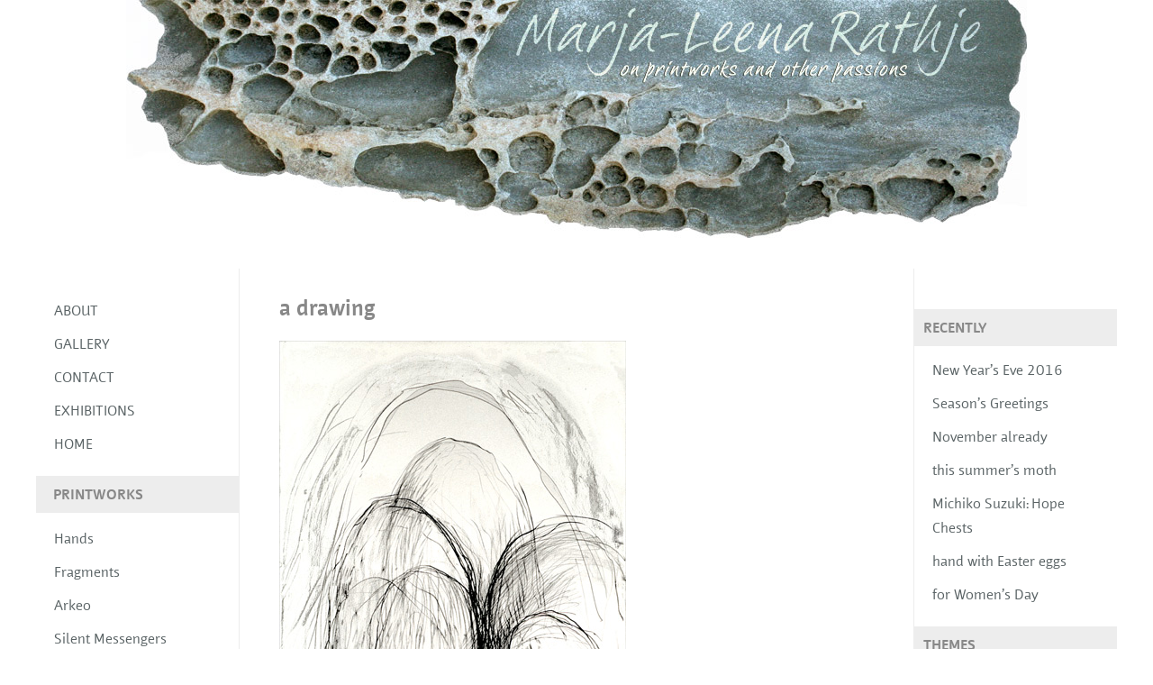

--- FILE ---
content_type: text/css
request_url: http://www.marja-leena-rathje.info/word/wp-content/themes/custom-community/style.css
body_size: 1561
content:
/*
Theme Name: Custom Community 
Theme URI: http://themekraft.com/custom-community/
Description: Standout with a professional custom made WordPress theme designed by you. Responsive with just 1 click. Ready for your next blog, portfolio site, magazine, social network or shop. Use it out-of-the-box or customize it up to the smallest details. Spend your time on your ideas, not on trouble shooting. Easy to use jQuery slideshow. List posts in magazine layouts. 100+ easy theme options. 20 widget areas, 5 special widgets and 2 custom WP 3.0 header menus. 15+ languages available. 3 predefined colour schemes (white, grey, black) with clean and simple browsersafe CSS design to start from. Working with latest WordPress, BuddyPress, WooCommerce and most common plugins. Find extensive Documentation, Free Tech Support and Premium Support at http://themekraft.com/support. One of the most used BudyPress themes. Community thriven development. You are welcome to contribute and report bugs or ideas at GitHub: https://github.com/Themekraft/custom-community/issues - designed and developed by Themekraft. 
Version: 1.17.3.1
Author: Themekraft
Author URI: http://themekraft.com/
Tags: buddypress, translation-ready, dark, light, white, gray, left-sidebar, right-sidebar, one-column, two-columns, three-columns, fixed-width, flexible-width, full-width-template, custom-header, flexible-header, custom-menu, custom-colors, custom-background, theme-options, featured-images, editor-style, sticky-post, threaded-comments, rtl-language-support, holiday, photoblogging
License: GNU General Public License v2.0 / License URI: http://www.gnu.org/licenses/gpl-2.0.html
*/

/* Reset browser defaults */
@import url( _inc/css/reset.css );

/** 
 * 	
 * PLEASE NEVER CHANGE THE THEME FILES 
 * 
 * your changes will not be update safe, which would be really sad. :( 
 * 
 * ---------------------------------------------- 
 * 
 * But we made an extra space for your style changes. :)
 * 
 * Simply go to 
 * 
 * APPEARANCE -> THEME SETTINGS -> CSS 
 * 
 * andd add your CSS changes there. 
 * 
 * ----------------------------------------------
 * 
 * If you want to change more than CSS, we strongly recommend creating a child theme:
 * http://support.themekraft.com/entries/20916508-create-child-themes 
 * 
 * MORE HELP HERE
 * 
 * Custom Community Knowledge Base: 
 * http://support.themekraft.com/categories/20053996-custom-community 
 * 
 * Free Tech Support and Premium Support: 
 * http://themekraft.com/support 
 * 
 * Custom Community Project Overview: 
 * http://themekraft.com/custom-community/ 
 * 
 * We hope you enjoy it! 
 * 
 */

.aligncenter { 
display: block;
margin-left: auto;
margin-right: auto; 
}

.alignleft {
float: left;
margin-right: 15px;
}

.alignright {
float: right;
margin-left: 15px;
}

div.post .wp-caption {
text-align: center;
background-color: #f3f3f3;
padding-top: 4px;
-moz-border-radius: 3px;
-webkit-border-radius: 3px;
border-radius: 3px;
margin-bottom:12px;
max-width: 99.5%;
}

div.post embed {
	max-width: 100%;
	height: auto;
}

div.post dd.wp-caption p.wp-caption-text, div.post .wp-caption p.wp-caption-text {
font-size: 0.9em;
line-height: 17px;
padding: 0 4px 5px 0;
margin: 0;
}

--- FILE ---
content_type: application/javascript
request_url: http://www.marja-leena-rathje.info/word/wp-content/themes/custom-community/_inc/js/jquery-ui-tabs-rotate.js?ver=5.2.21
body_size: 684
content:
(function($){
	$.extend( $.ui.tabs.prototype, {
		rotation: null,
		rotationDelay: null,
		continuing: null,
		rotate: function( ms, continuing ) {
			var self = this,
				o = this.options;

			if((ms > 1 || self.rotationDelay === null) && ms !== undefined){//only set rotationDelay if this is the first time through or if not immediately moving on from an unpause
				self.rotationDelay = ms;
			}

			if(continuing !== undefined){
				self.continuing = continuing;
			}

			var rotate = self._rotate || ( self._rotate = function( e ) {
				clearTimeout( self.rotation );
				self.rotation = setTimeout(function() {
					var t = o.active;
					self.option( "active",  ++t < self.anchors.length ? t : 0 );
				}, ms );

				if ( e ) {
					e.stopPropagation();
				}
			});

			var stop = self._unrotate || ( self._unrotate = !continuing
				? function(e) {
					if (e.clientX) { // in case of a true click
						self.rotate(null);
					}
				}
				: function( e ) {
					t = o.active;
					rotate();
				});

			// start rotation
			if ( ms ) {
				this.element.bind( "tabsshow", rotate );
				this.anchors.bind( o.event + ".tabs", stop );
				rotate();
			// stop rotation
			} else {
				clearTimeout( self.rotation );
				this.element.unbind( "tabsshow", rotate );
				this.anchors.unbind( o.event + ".tabs", stop );
				delete this._rotate;
				delete this._unrotate;
			}

			//rotate immediately and then have normal rotation delay
			if(ms === 1){
				//set ms back to what it was originally set to
				ms = self.rotationDelay;
			}

			return this;
		},
		pause: function() {
			var self = this,
				o = this.options;

			self.rotate(0);
		},
		unpause: function(){
			var self = this,
				o = this.options;

			self.rotate(1, self.continuing);
		}
	});
})(jQuery);

